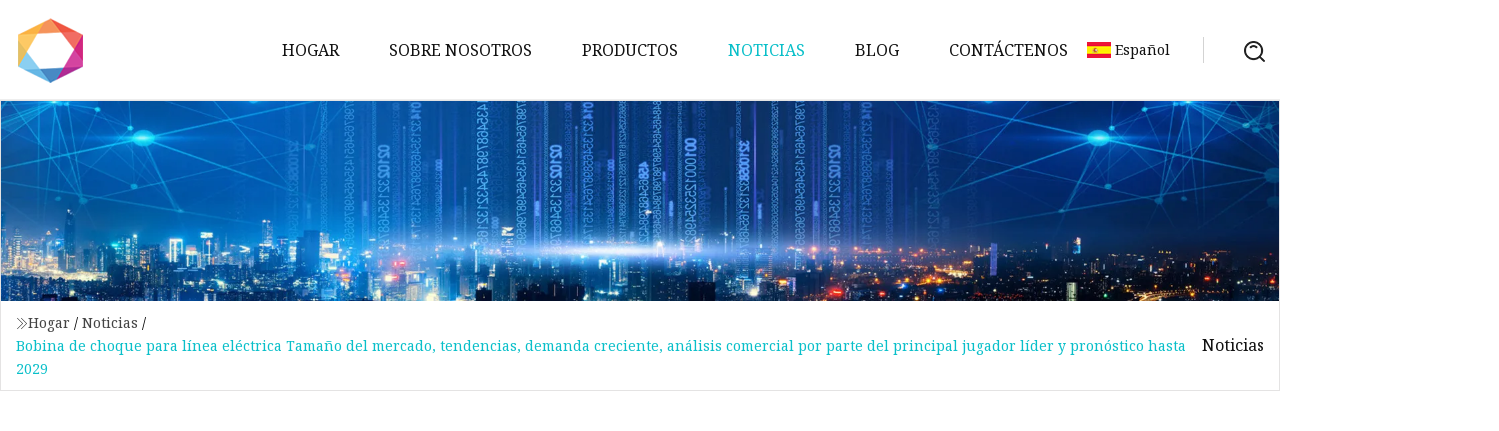

--- FILE ---
content_type: text/html; charset=utf-8
request_url: https://es.xayhzdhsb.com/news/choke-coil-for-power-line-market-size-trends-rising-demand-business-analysis-by-top-leading-player-and-forecast-till-2029.html
body_size: 7073
content:
<!doctype html>
<html lang="es">
<head>
<meta charset="utf-8" />
<title>Bobina de choque para línea eléctrica Tamaño del mercado, tendencias, demanda creciente, análisis comercial por parte del principal jugador líder y pronóstico hasta 2029 | Núcleo magnético de Changsha Inc.</title>
<meta name="description" content="Bobina de choque para línea eléctrica Tamaño del mercado, tendencias, demanda creciente, análisis comercial por parte del principal jugador líder y pronóstico hasta 2029" />
<meta name="keywords" content="Bobina de choque para línea eléctrica Tamaño del mercado, tendencias, demanda creciente, análisis comercial por parte del principal jugador líder y pronóstico hasta 2029" />
<meta name="viewport" content="width=device-width, initial-scale=1.0" />
<meta name="application-name" content="Núcleo magnético de Changsha Inc." />
<meta name="twitter:card" content="summary" />
<meta name="twitter:title" content="Bobina de choque para línea eléctrica Tamaño del mercado, tendencias, demanda creciente, análisis comercial por parte del principal jugador líder y pronóstico hasta 2029 | Núcleo magnético de Changsha Inc." />
<meta name="twitter:description" content="Bobina de choque para línea eléctrica Tamaño del mercado, tendencias, demanda creciente, análisis comercial por parte del principal jugador líder y pronóstico hasta 2029" />
<meta name="twitter:image" content="https://es.xayhzdhsb.com/uploadimg/7859536597.png" />
<meta http-equiv="X-UA-Compatible" content="IE=edge" />
<meta property="og:site_name" content="Núcleo magnético de Changsha Inc." />
<meta property="og:type" content="article" />
<meta property="og:title" content="Bobina de choque para línea eléctrica Tamaño del mercado, tendencias, demanda creciente, análisis comercial por parte del principal jugador líder y pronóstico hasta 2029 | Núcleo magnético de Changsha Inc." />
<meta property="og:description" content="Bobina de choque para línea eléctrica Tamaño del mercado, tendencias, demanda creciente, análisis comercial por parte del principal jugador líder y pronóstico hasta 2029" />
<meta property="og:url" content="https://es.xayhzdhsb.com/news/choke-coil-for-power-line-market-size-trends-rising-demand-business-analysis-by-top-leading-player-and-forecast-till-2029.html" />
<meta property="og:image" content="https://es.xayhzdhsb.com/uploadimg/7859536597.png" />
<link href="https://es.xayhzdhsb.com/news/choke-coil-for-power-line-market-size-trends-rising-demand-business-analysis-by-top-leading-player-and-forecast-till-2029.html" rel="canonical" />
<link href="https://es.xayhzdhsb.com/uploadimg/icons7859536597.png" rel="shortcut icon" type="image/x-icon" />
<link href="https://fonts.googleapis.com" rel="preconnect" />
<link href="https://fonts.gstatic.com" rel="preconnect" crossorigin />
<link href="https://fonts.googleapis.com/css2?family=Noto+Serif&display=swap" rel="stylesheet" />
<link href="/themes/hestia/toast.css" rel="stylesheet" />
<link href="/themes/hestia/cyan/style.css" rel="stylesheet" />
<link href="/themes/hestia/cyan/page.css" rel="stylesheet" />
<link href="/themes/hestia/aos.css" rel="stylesheet" />
<script type="application/ld+json">[{"@context":"https://schema.org/","@type":"BreadcrumbList","itemListElement":[{"@type":"ListItem","name":"Hogar","position":1,"item":"https://es.xayhzdhsb.com/"},{"@type":"ListItem","name":"Noticias","position":2,"item":"https://es.xayhzdhsb.com/news.html"},{"@type":"ListItem","name":"Bobina de choque para línea eléctrica Tamaño del mercado, tendencias, demanda creciente, análisis comercial por parte del principal jugador líder y pronóstico hasta 2029","position":3,"item":"https://es.xayhzdhsb.com/news/choke-coil-for-power-line-market-size-trends-rising-demand-business-analysis-by-top-leading-player-and-forecast-till-2029.html"}]},{"@context":"http://schema.org","@type":"NewsArticle","mainEntityOfPage":{"@type":"WebPage","@id":"https://es.xayhzdhsb.com/news/choke-coil-for-power-line-market-size-trends-rising-demand-business-analysis-by-top-leading-player-and-forecast-till-2029.html"},"headline":"Núcleo magnético de Changsha Inc.","image":{"@type":"ImageObject","url":"https://es.xayhzdhsb.com"},"datePublished":"10/29/2023 12:00:00 AM","dateModified":"10/29/2023 12:00:00 AM","author":{"@type":"Organization","name":"Núcleo magnético de Changsha Inc.","url":"https://es.xayhzdhsb.com/"},"publisher":{"@type":"Organization","name":"es.xayhzdhsb.com","logo":{"@type":"ImageObject","url":"https://es.xayhzdhsb.com/uploadimg/7859536597.png"}},"description":"Bobina de choque para línea eléctrica Tamaño del mercado, tendencias, demanda creciente, análisis comercial por parte del principal jugador líder y pronóstico hasta 2029"}]</script>
<script type="text/javascript" src="//info.53hu.net/traffic.js?id=08a984h6ak"></script>
</head>
<body class="index">
<!-- header -->
<header>
  <div class="container">
    <a href="/" class="head-logo" title="N&#xFA;cleo magn&#xE9;tico de Changsha Inc."><img src="/uploadimg/7859536597.png" width="70" height="70" alt="N&#xFA;cleo magn&#xE9;tico de Changsha Inc."><span>N&#xFA;cleo magn&#xE9;tico de Changsha Inc.</span></a>
    <div class="menu-btn"><em></em><em></em><em></em></div>
    <div class="head-content">
      <nav class="nav"> 
        <ul>
          <li><a href="/">Hogar</a></li>
          <li><a href="/about-us.html">Sobre nosotros</a></li>
          <li><a href="/products.html">Productos</a><em class="iconfont icon-xiangxia"></em>
            <ul class="submenu">
              <li><a href="/dip-bobbin.html">Bobina de inmersi&#xF3;n</a></li>
              <li><a href="/smd-bobbin.html">Bobina SMD</a></li>
              <li><a href="/magnetics-core.html">N&#xFA;cleo magn&#xE9;tico</a></li>
              <li><a href="/bobbins.html">bobinas</a></li>
              <li><a href="/electronic-transformer.html">Transformador electr&#xF3;nico</a></li>
              <li><a href="/inductor.html">Inductor</a></li>
              <li><a href="/common-mode-choke.html">Estrangulador de modo com&#xFA;n</a></li>
              <li><a href="/mpp-core.html">N&#xFA;cleo MPP</a></li>
              <li><a href="/ni-zn-ferrite-core.html">N&#xFA;cleo de ferrita Ni-Zn</a></li>
              <li><a href="/flyback-transformer.html">Transformador de retorno</a></li>
              <li><a href="/high-frequency-transformer.html">Transformador de alta frecuencia</a></li>
              <li><a href="/switching-transformer.html">Transformador de conmutaci&#xF3;n</a></li>
              <li><a href="/encapsulated-transformer.html">Transformador encapsulado</a></li>
              <li><a href="/current-transformer.html">Transformador de corriente</a></li>
              <li><a href="/alloy-powder-core.html">N&#xFA;cleo de polvo de aleaci&#xF3;n</a></li>
              <li><a href="/mn-zn-ferrite-core.html">N&#xFA;cleo de ferrita Mn-Zn</a></li>
            </ul>
          </li>
          <li class="active"><a href="/news.html">Noticias</a></li>
          <li><a href="/blog.html">Blog</a></li>
          <li><a href="/contact-us.html">Cont&#xE1;ctenos</a></li>
        </ul>
      </nav>
      <div class="head-search"><img src="/themes/hestia/images/search.png" width="21" height="21" alt="search"></div>
      <div class="search-input">
        <input type="text" name="" id="textsearch" placeholder="Keyword">
        <div class="search-btn" onclick="SearchProBtn()"><em class="iconfont icon-search"></em></div>
      </div>
    </div>
    <div class="languagelist">
      <div class="languagelist-title"><img src="/themes/hestia/images/language/es.png" alt="es"><span>Espa&#xF1;ol</span></div>
      <div class="languagelist-drop"><span class="languagelist-arrow"></span>
        <ul class="languagelist-wrap">
           <li class="languagelist-active"><a href="https://es.xayhzdhsb.com/news/choke-coil-for-power-line-market-size-trends-rising-demand-business-analysis-by-top-leading-player-and-forecast-till-2029.html"><img src="/themes/hestia/images/language/es.png" width="24" height="16" alt="Espa&#xF1;ol" title="es">Espa&#xF1;ol</a></li>
                                    <li>
                                        <a href="https://www.xayhzdhsb.com/news/choke-coil-for-power-line-market-size-trends-rising-demand-business-analysis-by-top-leading-player-and-forecast-till-2029.html">
                                            <img src="/themes/hestia/images/language/en.png" width="24" height="16" alt="English" title="en">
                                            English
                                        </a>
                                    </li>
                                    <li>
                                    <a href="https://fr.xayhzdhsb.com/news/choke-coil-for-power-line-market-size-trends-rising-demand-business-analysis-by-top-leading-player-and-forecast-till-2029.html">
                                            <img src="/themes/hestia/images/language/fr.png" width="24" height="16" alt="Français" title="fr">
                                            Français
                                        </a>
                                    </li>
                                    <li>
                                    <a href="https://de.xayhzdhsb.com/news/choke-coil-for-power-line-market-size-trends-rising-demand-business-analysis-by-top-leading-player-and-forecast-till-2029.html">
                                            <img src="/themes/hestia/images/language/de.png" width="24" height="16" alt="Deutsch" title="de">
                                            Deutsch
                                        </a>
                                    </li>
                                    <li>
                                        <a href="https://it.xayhzdhsb.com/news/choke-coil-for-power-line-market-size-trends-rising-demand-business-analysis-by-top-leading-player-and-forecast-till-2029.html">
                                            <img src="/themes/hestia/images/language/it.png" width="24" height="16" alt="Italiano" title="it">
                                            Italiano
                                        </a>
                                    </li>
                                    <li>
                                    <a href="https://pt.xayhzdhsb.com/news/choke-coil-for-power-line-market-size-trends-rising-demand-business-analysis-by-top-leading-player-and-forecast-till-2029.html">
                                            <img src="/themes/hestia/images/language/pt.png" width="24" height="16" alt="Português" title="pt">
                                            Português
                                        </a>
                                    </li>
                                    <li>
                                    <a href="https://ja.xayhzdhsb.com/news/choke-coil-for-power-line-market-size-trends-rising-demand-business-analysis-by-top-leading-player-and-forecast-till-2029.html"><img src="/themes/hestia/images/language/ja.png" width="24" height="16" alt="日本語" title="ja"> 日本語</a>
                                    </li>
                                    <li>
                                    <a href="https://ko.xayhzdhsb.com/news/choke-coil-for-power-line-market-size-trends-rising-demand-business-analysis-by-top-leading-player-and-forecast-till-2029.html"><img src="/themes/hestia/images/language/ko.png" width="24" height="16" alt="한국어" title="ko"> 한국어</a>
                                    </li>
                                    <li>
                                    <a href="https://ru.xayhzdhsb.com/news/choke-coil-for-power-line-market-size-trends-rising-demand-business-analysis-by-top-leading-player-and-forecast-till-2029.html"><img src="/themes/hestia/images/language/ru.png" width="24" height="16" alt="Русский" title="ru"> Русский</a>
                                    </li>
        </ul>
      </div>
    </div>
  </div>
</header>
<!-- header -->
<!-- main -->
<main>
  <section class="news-banner">
    <div class="news-banner-content"><img src="/themes/hestia/images/inner-banner.webp" class="news-banner-img" alt="banner">
      <div class="container news-banner-crumbs">
        <div><em class="iconfont icon-jiantou1"></em><a href="/" class="news-banner-crumbs-title">Hogar</a> / <a href="/news.html" class="news-banner-crumbs-title">Noticias</a> / <span class="news-banner-crumbs-present">Bobina de choque para línea eléctrica Tamaño del mercado, tendencias, demanda creciente, análisis comercial por parte del principal jugador líder y pronóstico hasta 2029</span></div>
        <div class="news-banner-crumbs-right"><span>Noticias</span></div>
      </div>
    </div>
  </section>
  <section class="news-bottom news-details">
    <div class="container">
      <div class="news-content">
        <div class="news-left" data-aos="fade-right" data-aos-duration="800">
          <div class="news-left-top">
            <input type="text" name="" id="textsearch" placeholder="Search">
            <div class="news-search-btn" onclick="SearchProBtn()"><img src="/themes/hestia/images/page-search.webp" alt="pageSearch"></div>
          </div>
          <div class="news-left-bottom">
            <div class="news-left-bottom-title">&#xDA;ltimas noticias</div>
            <div> <a href="/news/huawei-launches-a-new-lineup-of-flagship-products-at-huawei-p60-series-and-flagship-product-launch-event-in-mea-region" class="news-left-b-item">
              <div class="news-left-b-item-r">
                <div><p>Huawei lanza una nueva línea de productos insignia en la serie Huawei P60 y en el evento de lanzamiento de productos insignia en la región MEA</p><span>Mar 07, 2023</span></div>
              </div>
             </a> <a href="/news/electrochemical-and-biological-characterization-of-ti" class="news-left-b-item">
              <div class="news-left-b-item-r">
                <div><p>Caracterización electroquímica y biológica del Ti</p><span>Mar 09, 2023</span></div>
              </div>
             </a> <a href="/news/interview-metal-3d-printing-without-powder-alloy-enterprises-ceo-ali-forsyth-on-disrupting-a-75-billion-industry" class="news-left-b-item">
              <div class="news-left-b-item-r">
                <div><p> [ENTREVISTA] ¿Impresión 3D de metal sin polvo?  El CEO de Alloy Enterprises, Ali Forsyth, sobre la disrupción de una industria de $ 75 mil millones</p><span>Mar 11, 2023</span></div>
              </div>
             </a> <a href="/news/strong-and-ductile-titanium" class="news-left-b-item">
              <div class="news-left-b-item-r">
                <div><p>Titanio fuerte y dúctil</p><span>Mar 13, 2023</span></div>
              </div>
             </a> <a href="/news/metal-alloy-powder-core-market-swot-analysis-industry-dynamics-growth-opportunities-and-forecast-2023-to-2029" class="news-left-b-item">
              <div class="news-left-b-item-r">
                <div><p>Análisis FODA del mercado de núcleo de polvo de aleación de metal, dinámica de la industria, oportunidades de crecimiento y pronóstico de 2023 a 2029</p><span>Mar 15, 2023</span></div>
              </div>
             </a>            </div>
          </div>
        </div>
        <div class="news-details-right" data-aos="fade-left" data-aos-duration="800">
          <h1 class="news-details-theme">Bobina de choque para línea eléctrica Tamaño del mercado, tendencias, demanda creciente, análisis comercial por parte del principal jugador líder y pronóstico hasta 2029</h1>
          <div class="news-details-data"><span><img src="/themes/hestia/images/news-details-icon1.webp" alt="Oct 29, 2023">Oct 29, 2023</span></div>
          <p></p><p><strong>Bobina de choque para línea eléctrica</strong> Market Analysis 2023 es un estudio completo acumulado para proporcionar la información más reciente sobre las características agudas del mercado.  El informe contiene diferentes predicciones de mercado relacionadas con el tamaño de los ingresos, la producción, la CAGR, el consumo, el margen bruto, el precio y otros factores sustanciales.  Si bien enfatiza las fuerzas impulsoras y restrictivas clave para este mercado, el informe también ofrece un estudio completo de las tendencias y desarrollos futuros del mercado.  También examina el papel de los principales actores del mercado involucrados en la industria, incluida su descripción corporativa, resumen financiero y análisis FODA.  El objetivo del estudio de investigación de mercado es realizar una investigación exhaustiva del mercado para obtener más información sobre él y su potencial de crecimiento.  Esto le brinda al cliente una comprensión profunda de la industria y el negocio desde perspectivas pasadas, presentes y futuras, ayudándolos a implementar recursos y tomar decisiones financieras sensatas.</p><p>Solicite una copia de muestra en PDF del informe</p><p><strong>https://www.marketinsightsreports.com/reports/060612558108/global-choke-coil-for-power-line-market-insights-forecast-to-2029/inquiry?Mode=Rohan</strong></p><p><strong>Segmentación del mercado por tipo de producto</strong></p><p>Bobina Radial</p><p>Bobina de agujero pasante</p><p>Otros</p><p><strong>Las aplicaciones cruciales del mercado son:</strong></p><p>Amplificador</p><p>cable de computadora</p><p>Radio receptor</p><p>Otros</p><p> El informe ofrece factores clave que impulsan el crecimiento en el mercado Bobina de choque para línea eléctrica.  Estos conocimientos ayudan a los actores del mercado a diseñar estrategias para ganar presencia en el mercado.  La investigación también describió las restricciones del mercado.  Se mencionan conocimientos sobre oportunidades para ayudar a los actores del mercado a tomar medidas adicionales al determinar el potencial en regiones sin explotar.  La investigación ofrece una segmentación detallada del mercado Bobina de choque para línea eléctrica.  Los segmentos clave analizados en la investigación incluyen global y geografía.  Con la ayuda de tablas, se ofrece un análisis exhaustivo de las ventas, los ingresos, la tasa de crecimiento y la participación de mercado de cada uno para el período histórico y el período de pronóstico.</p><p>Los principales jugadores clave perfilados en este informe son:</p><p>Captor Corporation, AFP Transformers Corp., Coilcraft, Windtech, Inc., Able Coil & Electronics Co., Inc., Win Source Electronic Technology Ltd., Pacific Transformer, Promark Electronics, Inc, CA Spalding Co., Industrial Coils, LLC, electrónica del supermundo,</p><p><strong>Perspectiva Geográfica</strong>:</p><p>América del Norte (EE. UU., Canadá, México)</p><p>Europa (Reino Unido, Italia, Alemania, Rusia, Francia, España, Países Bajos y Resto de Europa)</p><p>Asia-Pacífico (India, Japón, China, Corea del Sur, Australia, Indonesia Resto de Asia Pacífico)</p><p>América Latina (Colombia, Brasil, Argentina, Resto de América Latina)</p><p>Medio Oriente y África (Arabia Saudita, Emiratos Árabes Unidos, Sudáfrica, Resto de Medio Oriente y África)</p><p> El informe de investigación de mercado ofrece un análisis exhaustivo de los segmentos del mercado Bobina de choque para línea eléctrica.  Pero también proporciona una perspectiva amplia relacionada con la funcionalidad, las expansiones, las oportunidades y la evaluación de mercado de cada segmento junto con la CAGR anticipada que incluye los diferentes tipos de un subsegmento de cada segmento durante el período de pronóstico.  Aparte de esto, la parte de segmentación contiene factores de control y conducción para describir el posible crecimiento del mercado.  El estudio es importante para las empresas que utilizan ampliamente el producto debido a las respectivas aplicaciones.  Una explicación detallada y proporcionada relacionada con las regiones de aplicación que explican qué elemento utilizan las empresas para aprovechar su cartera de empresas.</p><p><strong>Objetivos del Informe</strong>:</p><p><strong>El informe ofrece información sobre los siguientes puntos</strong>:</p><p><strong>NOTA:</strong> La pandemia de COVID-19 y la guerra entre Rusia y Ucrania en curso han dado lugar a cambios significativos en el comportamiento del consumidor en todos los sectores de la sociedad.  Como resultado, las industrias deben reestructurar sus estrategias para adaptarse a los requisitos cambiantes del mercado.  Este informe proporciona un análisis exhaustivo del impacto de la pandemia de COVID-19 y la Guerra Rusia-Ucrania en el mercado de Silos.  Ofrece información valiosa para ayudarlo a formular estrategias comerciales que se alineen con las nuevas normas de la industria, teniendo en cuenta los desafíos que plantean estos dos eventos importantes.</p><p><strong>Accede a tu informe aquí:</strong></p><p><strong>https://www.marketinsightsreports.com/reports/060612558108/global-choke-coil-for-power-line-market-insights-forecast-to-2029?Mode=Rohan</strong></p><p><strong>¿Cómo vale este informe su dinero?</strong></p><p><strong>¿Cuáles son los factores de mercado descritos en el informe?</strong>?</p><p>El<strong>Bobina de choque para línea eléctrica</strong> Market es un informe intensivo en datos que incluye análisis de expertos para ayudarlo a sacar conclusiones.  También le ayuda a desarrollar estrategias para negocios existentes o nuevos.  Uno de los temas más leídos de interés para nuestros lectores es la información y el análisis del mercado competitivo.</p><p> Además, nuestro informe se centra en los avances científicos realizados en el mercado Bobina de choque para línea eléctrica, así como en un análisis en profundidad de la cadena de suministro.  También proporcionamos un análisis exhaustivo de la estructura de precios de los principales productos del mercado.  Esto permite a las partes interesadas obtener información sobre cómo las diferentes empresas fijan el precio de sus productos para obtener una ventaja competitiva.  Además, proporcionamos un análisis de las estrategias competitivas adoptadas por los principales actores en el mercado Bobina de choque para línea eléctrica, ayudando a las partes interesadas a obtener información procesable.</p><p>** Nota: este ejemplo de informe incluye:</p><p><strong>Contáctenos : Irfan Tamboli (Jefe de Ventas) – Informes de Perspectivas de Mercado</strong></p><p><strong> Teléfono: + 1704 266 3234 |  +91-750-707-8687</strong></p><p><strong> <a href="/cdn-cgi/l/email-protection" class="__cf_email__" data-cfemail="90e3f1fcf5e3d0fdf1e2fbf5e4f9fee3f9f7f8e4e3e2f5e0ffe2e4e3bef3fffd">[email&#160;protected]</a> |  <a href="/cdn-cgi/l/email-protection" class="__cf_email__" data-cfemail="2a43584c4b446a474b58414f5e434459434d425e59584f5a45585e5904494547">[email&#160;protected]</a></strong></p><p></p><strong> Bobina de choque para línea eléctrica https://www.marketinsightsreports.com/reports/060612558108/global-choke-coil-for-power-line-market-insights-forecast-to-2029/inquiry?Mode=Rohan Segmentación de mercado por producto Tipo Las aplicaciones cruciales del mercado son: Perspectiva geográfica Objetivos del informe El informe ofrece información sobre los siguientes puntos Penetración de mercado Desarrollo e innovación de productos Diversificación de mercado Desarrollo de mercado Evaluación competitiva e inteligencia NOTA: acceda a su informe aquí: https://www.marketinsightsreports .com/reports/060612558108/global-choke-coil-for-power-line-market-insights-forecast-to-2029?Mode=Rohan ¿Cómo vale su dinero este informe?  ¿Cuáles son los factores de mercado descritos en el informe Choke Coil for Power Line Contáctenos: Irfan Tamboli (Jefe de Ventas) – Informes de perspectivas de mercado Teléfono: + 1704 266 3234 |  +91-750-707-8687 <a href="/cdn-cgi/l/email-protection" class="__cf_email__" data-cfemail="542735383127143935263f31203d3a273d333c20272631243b2620277a373b39">[email&#160;protected]</a> |  <a href="/cdn-cgi/l/email-protection" class="__cf_email__" data-cfemail="93fae1f5f2fdd3fef2e1f8f6e7fafde0faf4fbe7e0e1f6e3fce1e7e0bdf0fcfe">[email&#160;protected]</a></strong>
          <div class="sharewrap"></div>
          <div class="details-right-bottom">
            <div class="details-right-bottom-page">
              <a href="/news/optical-current-transformer-market-to-reach-usd-6007-mn-by-2029-growing-at-a-cagr-of-82-percent-and-forecast-2023.html">Anterior: El mercado de transformadores de corriente &#xF3;ptica alcanzar&#xE1; los 60,07 millones de USD para 2029, con un crecimiento de 8,2 % CAGR y pron&#xF3;stico (2023</a>
              <a href="/news/three.html">Pr&#xF3;ximo: Tres</a>
            </div>
            <div class="product-describe">Enviar Consulta</div>
            <div class="details-right-bottom-inqurey">
              <div class="details-b-inquiry-input">
                <input type="hidden" id="in-domain" value="es.xayhzdhsb.com">
                <input type="text" name="" id="in-name" placeholder="Your Name:">
                <input type="text" name="" id="in-email" placeholder="Your Email:">
              </div>
              <div class="details-b-inquiry-text">
                <textarea name="" id="in-content" placeholder="Content*:"></textarea>
              </div>
            </div>
            <div class="product-describe-sub" onclick="SendInquiry()">Enviar</div>
          </div>
        </div>
      </div>
    </div>
  </section>
</main>

<!-- main -->
<!-- footer -->
<footer class="footer">
  <div class="container footer-top">
    <div class="footer-content footer-left" data-aos="fade-up" data-aos-duration="900">
      <p class="footer-item-title">Navegacion rapida</p>
      <span class="wrie"></span>
      <ul>
        <li><a href="/"><em class="iconfont icon-jinrujiantou"></em>Hogar</a></li>
        <li><a href="/about-us.html"><em class="iconfont icon-jinrujiantou"></em>Sobre nosotros</a></li>
        <li><a href="/products.html"><em class="iconfont icon-jinrujiantou"></em>Productos</a></li>
        <li><a href="/news.html"><em class="iconfont icon-jinrujiantou"></em>Noticias</a></li>
        <li><a href="/blog.html"><em class="iconfont icon-jinrujiantou"></em>Blog</a></li>
        <li><a href="/contact-us.html"><em class="iconfont icon-jinrujiantou"></em>Cont&#xE1;ctenos</a></li>
        <li><a href="/sitemap.xml"><em class="iconfont icon-jinrujiantou"></em>mapa del sitio</a></li>
      </ul>
    </div>
    <div class="footer-content footer-center" data-aos="fade-up" data-aos-duration="1000">
      <p class="footer-item-title">Producto</p>
      <span class="wrie"></span>
      <div class="footer-center-content">
        <ul class="footer-center-content-left">
          <li><a href="/dip-bobbin.html"><em class="iconfont icon-jinrujiantou"></em>Bobina de inmersi&#xF3;n</a></li>
          <li><a href="/smd-bobbin.html"><em class="iconfont icon-jinrujiantou"></em>Bobina SMD</a></li>
          <li><a href="/magnetics-core.html"><em class="iconfont icon-jinrujiantou"></em>N&#xFA;cleo magn&#xE9;tico</a></li>
          <li><a href="/bobbins.html"><em class="iconfont icon-jinrujiantou"></em>bobinas</a></li>
          <li><a href="/electronic-transformer.html"><em class="iconfont icon-jinrujiantou"></em>Transformador electr&#xF3;nico</a></li>
          <li><a href="/inductor.html"><em class="iconfont icon-jinrujiantou"></em>Inductor</a></li>
          <li><a href="/common-mode-choke.html"><em class="iconfont icon-jinrujiantou"></em>Estrangulador de modo com&#xFA;n</a></li>
          <li><a href="/mpp-core.html"><em class="iconfont icon-jinrujiantou"></em>N&#xFA;cleo MPP</a></li>
          <li><a href="/ni-zn-ferrite-core.html"><em class="iconfont icon-jinrujiantou"></em>N&#xFA;cleo de ferrita Ni-Zn</a></li>
          <li><a href="/flyback-transformer.html"><em class="iconfont icon-jinrujiantou"></em>Transformador de retorno</a></li>
        </ul>
      </div>
    </div>
    <div class="footer-content footer-right" data-aos="fade-up" data-aos-duration="1100">
      <p class="footer-item-title">Empresa socia</p>
      <span class="wrie"></span>
      <ul>
<li><a href="https://www.wpctablero.com/" target="_blank">Xiamen  Vocana  Edificio  Material  Co.,  Limitado.</a></li><li><a href="https://es.jsalloybarrel.com/" target="_blank">Zhoushan Dinghai Jinsheng F&#xE1;brica de maquinaria de pl&#xE1;stico bimet&#xE1;lico</a></li>      </ul>
    </div>
  </div>
  <div class="container footer-bottom">
    <ul>
      <li><a href="/products.html" rel="nofollow" title="facebook"><em class="iconfont icon-facebook"></em></a></li>
      <li><a href="/products.html" rel="nofollow" title="twitter"><em class="iconfont icon-twitter-fill"></em></a></li>
      <li><a href="/products.html" rel="nofollow" title="pinterest"><em class="iconfont icon-pinterestpinterest30"></em></a></li>
      <li><a href="/products.html" rel="nofollow" title="linkedin"><em class="iconfont icon-linkedin"></em></a></li>
      <li><a href="/products.html" rel="nofollow" title="TikTok"><em class="iconfont icon-icon_TikTok"></em></a></li>
      <li><a href="/products.html" rel="nofollow" title="youtube"><em class="iconfont icon-youtube"></em></a></li>
    </ul>
    <p>Copyright &copy; es.xayhzdhsb.com,Todos los derechos reservados.&nbsp;&nbsp;<a href="/privacy-policy.html">Privacy Policy</a></p>
    <p>Correo electr&#xF3;nico <a href="mail:kan@xayhzdhsb.com" target="_blank"><span class="__cf_email__" data-cfemail="791218173901180011031d110a1b571a1614">[email&#160;protected]</span></a></p>
  </div>
  <div class="gotop"><span>TOP</span></div>
</footer>
<!-- footer -->
 
<!-- script --> 
<script data-cfasync="false" src="/cdn-cgi/scripts/5c5dd728/cloudflare-static/email-decode.min.js"></script><script src="/themes/hestia/js/jq.3.6.1.js"></script>
<script src="/themes/hestia/js/aos.js"></script>
<script src="/themes/hestia/js/share.js"></script>
<script src="/themes/hestia/js/lazyload.js"></script>
<script src="/themes/hestia/js/totast.js"></script>
<script src="/themes/hestia/js/axios.min.js"></script>
<script src="/themes/hestia/js/sub.js"></script>
<script src="/themes/hestia/js/head.js"></script>
<script defer src="https://static.cloudflareinsights.com/beacon.min.js/vcd15cbe7772f49c399c6a5babf22c1241717689176015" integrity="sha512-ZpsOmlRQV6y907TI0dKBHq9Md29nnaEIPlkf84rnaERnq6zvWvPUqr2ft8M1aS28oN72PdrCzSjY4U6VaAw1EQ==" data-cf-beacon='{"version":"2024.11.0","token":"c98670ae5ac342968dc57f7b3ed4bba3","r":1,"server_timing":{"name":{"cfCacheStatus":true,"cfEdge":true,"cfExtPri":true,"cfL4":true,"cfOrigin":true,"cfSpeedBrain":true},"location_startswith":null}}' crossorigin="anonymous"></script>
</body>
</html>


--- FILE ---
content_type: application/javascript
request_url: https://es.xayhzdhsb.com/jk23cp0w7g0qw968a52o?c=x7q88m5u
body_size: -124
content:
var id = "140439bb07278bd886a160d7e9e65a39";
        
